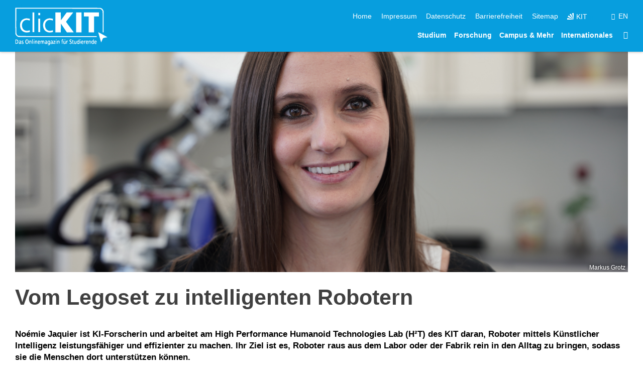

--- FILE ---
content_type: text/html; charset=UTF-8
request_url: https://www.clickit-magazin.de/vom-legoset-zum-intelligenten-roboter.php
body_size: 12620
content:
<!DOCTYPE html>
<html class="no-js" lang="de-de">

    <head><!-- PageID 280 -->        <meta charset="utf-8">
<meta http-equiv="X-UA-Compatible" content="IE=edge">
<meta name="format-detection" content="telephone=no">
<meta name="viewport" content="width=device-width, initial-scale=1.0">
<meta name="theme-color" content="#009682">
<link rel="search" type="application/opensearchdescription+xml" href="https://www.kit.edu/opensearch.xml" title="KIT Search" />

<link rel="stylesheet" href="https://static.scc.kit.edu/fancybox/dist/jquery.fancybox.min.css" />
<link rel="stylesheet" href="https://static.scc.kit.edu/kit-2020/fontawesome/css/all.min.css">

<link rel="stylesheet" type="text/css" href="/31.php" />

<link rel="stylesheet" type="text/css" href="/7.php.css">
            







<link rel="alternate" href="/vom-legoset-zum-intelligenten-roboter.php" hreflang="de-DE">
<link rel="alternate" href="/english/vom-legoset-zum-intelligenten-roboter.php" hreflang="en-US">
<meta name="author" content="Autor" />
<meta name="DC.Creator" content="Autor" />
<meta name="DC.Date" content="28.07.2023 11:54" />
<meta name="DC.Publisher" content="Autor" />
<meta name="DC.Contributor" content="Autor" />
<meta name="DC.Identifier" content="" />
<meta name="DC.Language" content="de-de" />
<meta name="DC.Relation" content="" />
<meta name="DC.Type" content="Text" />
<meta name="DC.Format" content="text/html" />
<meta name="DC.Coverage" content="KIT" />
<meta name="DC.Rights" content="Alle Rechte liegen beim Autor siehe Impressum" />

    <meta name="description" content="" />
    <meta name="Keywords" content="" />
    <!-- <meta http-equiv="cleartype" content="on" /> -->
    

<meta name="KIT.visibility" content="external" />
<link rel="shortcut icon" type="image/x-icon" href="/img/layout/favicon.ico" />










<script src="https://static.scc.kit.edu/kit-2020/js/legacy-compat.js"></script>
<script src="https://static.scc.kit.edu/kit-2020/js/jquery-3.4.1.min.js"></script>
<script src="https://static.scc.kit.edu/kit-2020/js/main.js"></script>
<script src="https://static.scc.kit.edu/kit-2020/js/kit.js"></script>
<script src="https://static.scc.kit.edu/fancybox/dist/jquery.fancybox.min.js"></script>


    <base target="_top" />
    <script src="/38.js"></script>








 
        
        <script>document.documentElement.classList.remove('no-js');</script>
        <meta name="projguid" content="5B0E536E5CCF452E9B6DBD5ACBB09BF6" />
        <meta name="pageguid" content="69313BDCA248471282BDFABAE8456060" />
        <meta name="is_public" content="true" />
                
        
                
                        <meta name="DC.Title" content="clicKIT - Vom Legoset zu intelligenten Robotern" /><title>clicKIT - Vom Legoset zu intelligenten Robotern</title>        
        
    </head>
    <body  class="oe-page" vocab="http://schema.org/" typeof="WebPage">
        
        

    
    
    
    
    
    
    
    
    
    
    
    
    
    
    
    
    
    
    
    
    
    
    
    
    
    
    
    
    
        <header class="page-header">
            <div class="content-wrap">
            
                <div class="logo"><a href="https://www.clickit-magazin.de/" title="Homepage"><svg id="svg" xmlns="http://www.w3.org/2000/svg" xmlns:xlink="http://www.w3.org/1999/xlink" width="400" height="162.4103299856528" viewBox="0, 0, 400,162.4103299856528" version="1.1"><g id="svgg"><path id="path0" d="M1.280 56.385 L 1.435 112.769 2.680 115.464 C 4.274 118.915,8.489 123.129,11.939 124.723 L 14.634 125.968 184.075 126.116 L 353.515 126.263 353.515 124.251 L 353.515 122.238 186.044 122.238 C -2.713 122.238,14.744 122.690,9.729 117.674 C 4.923 112.869,5.165 116.112,5.165 56.424 L 5.165 4.017 185.796 4.020 C 308.458 4.023,367.114 4.214,368.565 4.617 C 371.814 5.520,375.415 8.582,377.331 12.072 L 379.053 15.208 379.216 60.689 L 379.379 106.169 381.382 106.169 L 383.384 106.169 383.227 60.102 L 383.070 14.035 381.177 10.189 C 378.999 5.766,375.778 2.794,371.331 1.105 C 368.484 0.023,364.650 0.000,184.775 0.000 L 1.126 0.000 1.280 56.385 M75.753 62.554 L 75.753 105.022 79.484 105.022 L 83.214 105.022 83.214 62.554 L 83.214 20.086 79.484 20.086 L 75.753 20.086 75.753 62.554 M174.462 63.128 L 174.462 106.169 186.219 106.169 L 197.976 106.169 198.127 87.170 L 198.278 68.171 211.191 87.027 L 224.103 105.882 238.946 106.036 C 251.193 106.162,253.737 106.054,253.493 105.417 C 253.330 104.992,245.926 94.900,237.040 82.990 C 228.154 71.080,220.751 60.990,220.589 60.568 C 220.424 60.137,227.089 51.242,235.829 40.232 C 244.373 29.468,251.363 20.532,251.363 20.374 C 251.363 20.215,245.065 20.086,237.369 20.086 L 223.374 20.086 210.826 37.142 L 198.278 54.197 198.126 37.142 L 197.974 20.086 186.218 20.086 L 174.462 20.086 174.462 63.128 M263.989 63.128 L 263.989 106.169 275.753 106.169 L 287.518 106.169 287.518 63.128 L 287.518 20.086 275.753 20.086 L 263.989 20.086 263.989 63.128 M297.848 28.694 L 297.848 37.303 308.178 37.303 L 318.508 37.303 318.508 71.736 L 318.508 106.169 330.273 106.169 L 342.037 106.169 342.037 71.736 L 342.037 37.303 352.654 37.303 L 363.271 37.303 363.271 28.694 L 363.271 20.086 330.560 20.086 L 297.848 20.086 297.848 28.694 M100.430 27.260 L 100.430 32.138 104.448 32.138 L 108.465 32.138 108.465 27.260 L 108.465 22.382 104.448 22.382 L 100.430 22.382 100.430 27.260 M47.059 45.688 C 30.206 48.322,21.547 58.625,21.547 76.040 C 21.547 98.565,38.590 110.934,61.490 105.029 L 64.157 104.341 63.852 100.808 C 63.475 96.447,63.728 96.666,60.433 97.843 C 44.092 103.681,29.856 93.397,29.856 75.753 C 29.856 58.085,43.142 48.373,59.688 53.947 C 63.900 55.366,63.457 55.649,63.896 51.256 L 64.250 47.705 60.102 46.837 C 55.558 45.887,49.311 45.336,47.059 45.688 M146.915 45.688 C 129.626 48.390,119.915 60.759,121.305 78.309 C 123.003 99.762,139.383 110.693,161.347 105.029 L 164.014 104.341 163.708 100.808 C 163.331 96.447,163.584 96.666,160.289 97.843 C 143.163 103.962,128.778 92.607,129.848 73.816 C 130.785 57.360,143.995 48.465,159.464 53.873 C 163.772 55.379,163.330 55.652,163.711 51.246 L 164.018 47.686 159.914 46.828 C 155.408 45.885,149.159 45.338,146.915 45.688 M100.430 76.040 L 100.430 105.022 104.448 105.022 L 108.465 105.022 108.465 76.040 L 108.465 47.059 104.448 47.059 L 100.430 47.059 100.430 76.040 M359.955 106.313 C 360.093 106.707,362.874 116.327,366.137 127.690 C 369.399 139.053,372.235 148.546,372.438 148.786 C 372.642 149.026,374.431 145.281,376.414 140.465 C 380.841 129.713,379.668 130.721,389.957 128.837 C 394.692 127.970,398.916 127.074,399.344 126.844 C 400.000 126.494,361.382 105.595,360.077 105.595 C 359.873 105.595,359.818 105.918,359.955 106.313 M203.177 136.548 C 202.850 137.158,202.582 138.708,202.582 139.991 C 202.582 141.942,202.394 142.324,201.435 142.324 C 200.797 142.324,200.287 142.707,200.287 143.185 C 200.287 143.663,200.797 144.046,201.435 144.046 C 202.506 144.046,202.582 144.429,202.582 149.785 C 202.582 155.141,202.659 155.524,203.730 155.524 C 204.802 155.524,204.878 155.141,204.878 149.785 L 204.878 144.046 206.313 144.046 C 207.205 144.046,207.747 143.721,207.747 143.185 C 207.747 142.649,207.205 142.324,206.313 142.324 C 205.155 142.324,204.878 142.040,204.878 140.852 C 204.878 138.777,205.874 137.137,206.895 137.529 C 207.483 137.754,207.747 137.480,207.747 136.647 C 207.747 134.973,204.062 134.893,203.177 136.548 M74.032 145.768 C 74.032 155.141,74.077 155.524,75.179 155.524 C 76.282 155.524,76.327 155.141,76.327 145.768 C 76.327 136.394,76.282 136.011,75.179 136.011 C 74.077 136.011,74.032 136.394,74.032 145.768 M276.040 139.570 C 276.040 142.337,275.887 142.975,275.352 142.439 C 274.043 141.130,270.500 141.604,269.195 143.262 C 265.910 147.439,268.210 156.098,272.605 156.098 C 273.826 156.098,274.963 155.874,275.132 155.601 C 275.301 155.327,276.091 155.228,276.887 155.381 L 278.336 155.657 278.336 145.834 C 278.336 136.394,278.291 136.011,277.188 136.011 C 276.164 136.011,276.040 136.394,276.040 139.570 M338.594 139.570 C 338.594 142.337,338.441 142.975,337.905 142.439 C 336.597 141.130,333.053 141.604,331.749 143.262 C 328.464 147.439,330.764 156.098,335.158 156.098 C 336.379 156.098,337.517 155.874,337.686 155.601 C 337.854 155.327,338.644 155.228,339.441 155.381 L 340.890 155.657 340.890 145.834 C 340.890 136.394,340.845 136.011,339.742 136.011 C 338.717 136.011,338.594 136.394,338.594 139.570 M47.700 137.521 C 43.610 140.386,43.701 152.361,47.835 155.257 C 50.939 157.430,56.259 155.848,57.736 152.311 C 61.600 143.063,54.572 132.707,47.700 137.521 M80.344 138.020 C 80.344 139.168,80.631 139.455,81.779 139.455 C 82.927 139.455,83.214 139.168,83.214 138.020 C 83.214 136.872,82.927 136.585,81.779 136.585 C 80.631 136.585,80.344 136.872,80.344 138.020 M176.758 138.020 C 176.758 139.168,177.044 139.455,178.192 139.455 C 179.340 139.455,179.627 139.168,179.627 138.020 C 179.627 136.872,179.340 136.585,178.192 136.585 C 177.044 136.585,176.758 136.872,176.758 138.020 M210.617 138.020 C 210.617 139.072,210.923 139.455,211.765 139.455 C 212.606 139.455,212.912 139.072,212.912 138.020 C 212.912 136.968,212.606 136.585,211.765 136.585 C 210.923 136.585,210.617 136.968,210.617 138.020 M215.208 138.020 C 215.208 139.072,215.514 139.455,216.356 139.455 C 217.198 139.455,217.504 139.072,217.504 138.020 C 217.504 136.968,217.198 136.585,216.356 136.585 C 215.514 136.585,215.208 136.968,215.208 138.020 M237.116 137.914 C 234.539 140.656,235.449 144.227,239.482 147.206 C 244.645 151.018,242.613 155.407,236.827 152.943 C 235.929 152.561,235.804 152.737,235.966 154.153 C 236.145 155.725,236.314 155.820,239.240 155.987 C 246.402 156.395,247.785 149.068,241.377 144.659 C 237.322 141.869,238.023 138.296,242.461 139.129 C 244.337 139.481,244.476 139.406,244.476 138.046 C 244.476 135.944,239.058 135.847,237.116 137.914 M281.205 138.020 C 281.205 139.168,281.492 139.455,282.640 139.455 C 283.788 139.455,284.075 139.168,284.075 138.020 C 284.075 136.872,283.788 136.585,282.640 136.585 C 281.492 136.585,281.205 136.872,281.205 138.020 M1.722 146.341 L 1.722 155.524 5.022 155.522 C 11.021 155.518,13.965 152.401,13.980 146.038 C 13.995 139.901,11.290 137.159,5.220 137.159 L 1.722 137.159 1.722 146.341 M54.285 140.087 C 55.967 141.945,56.138 149.413,54.557 151.937 C 51.757 156.406,48.014 153.692,47.749 147.000 C 47.472 140.042,50.933 136.383,54.285 140.087 M248.876 139.264 C 248.666 139.474,248.494 140.249,248.494 140.985 C 248.494 141.942,248.166 142.324,247.346 142.324 C 246.708 142.324,246.198 142.707,246.198 143.185 C 246.198 143.663,246.708 144.046,247.346 144.046 C 248.411 144.046,248.494 144.429,248.494 149.383 C 248.494 155.334,248.865 156.098,251.765 156.098 C 253.308 156.098,253.659 155.874,253.659 154.888 C 253.659 154.097,253.385 153.784,252.868 153.983 C 251.371 154.557,250.789 153.027,250.789 148.522 C 250.789 144.130,250.816 144.046,252.224 144.046 C 253.117 144.046,253.659 143.721,253.659 143.185 C 253.659 142.649,253.117 142.324,252.224 142.324 C 251.012 142.324,250.789 142.056,250.789 140.603 C 250.789 138.984,249.829 138.311,248.876 139.264 M8.804 140.633 C 13.342 144.203,11.090 153.228,5.661 153.228 L 4.017 153.228 4.017 146.341 L 4.017 139.455 5.661 139.455 C 6.566 139.455,7.980 139.985,8.804 140.633 M18.508 142.130 C 17.679 142.465,17.522 145.194,18.331 145.194 C 18.628 145.194,19.011 144.967,19.182 144.689 C 19.861 143.591,21.912 143.576,22.998 144.662 C 24.765 146.429,24.412 147.489,22.057 147.489 C 17.383 147.489,14.596 152.248,17.545 155.196 C 18.501 156.152,22.670 156.451,23.195 155.601 C 23.364 155.327,24.154 155.228,24.950 155.381 L 26.399 155.657 26.399 149.852 C 26.399 142.402,23.898 139.955,18.508 142.130 M29.606 142.842 C 27.796 144.842,28.578 148.096,31.226 149.577 C 35.685 152.070,34.700 155.121,29.939 153.560 C 28.767 153.176,28.624 153.288,28.791 154.466 C 29.078 156.490,34.461 156.784,35.816 154.850 C 37.817 151.993,36.675 148.887,33.126 147.538 C 29.869 146.300,30.607 143.708,34.149 143.947 C 35.827 144.060,36.155 143.891,36.155 142.916 C 36.155 141.268,31.083 141.210,29.606 142.842 M64.622 142.229 C 64.459 142.492,63.604 142.600,62.723 142.470 L 61.119 142.234 61.297 148.879 C 61.462 155.011,61.561 155.524,62.589 155.524 C 63.598 155.524,63.702 155.093,63.702 150.895 C 63.702 145.645,64.295 144.046,66.243 144.046 C 68.021 144.046,68.293 144.928,68.293 150.693 C 68.293 155.141,68.384 155.524,69.440 155.524 C 70.994 155.524,71.211 144.176,69.686 142.652 C 68.741 141.707,65.130 141.405,64.622 142.229 M89.299 142.229 C 89.136 142.492,88.282 142.600,87.400 142.470 L 85.796 142.234 85.974 148.879 C 86.139 155.011,86.239 155.524,87.266 155.524 C 88.275 155.524,88.379 155.093,88.379 150.895 C 88.379 145.645,88.972 144.046,90.920 144.046 C 92.698 144.046,92.970 144.928,92.970 150.693 C 92.970 155.141,93.061 155.524,94.118 155.524 C 95.671 155.524,95.888 144.176,94.364 142.652 C 93.419 141.707,89.808 141.405,89.299 142.229 M99.799 142.829 C 98.023 144.268,97.502 150.913,98.946 153.706 C 100.549 156.806,106.873 157.181,107.215 154.196 L 107.400 152.582 105.593 153.516 C 103.606 154.544,101.004 153.586,101.004 151.827 C 101.004 151.387,100.848 150.618,100.656 150.119 C 100.360 149.346,100.884 149.211,104.174 149.211 L 108.040 149.211 107.747 146.605 C 107.230 142.024,103.174 140.097,99.799 142.829 M113.976 142.229 C 113.813 142.492,112.959 142.600,112.077 142.470 L 110.473 142.234 110.652 148.879 C 110.816 155.011,110.916 155.524,111.943 155.524 C 112.952 155.524,113.056 155.093,113.056 150.895 C 113.056 145.831,113.654 144.046,115.352 144.046 C 117.049 144.046,117.647 145.831,117.647 150.895 C 117.647 155.141,117.742 155.524,118.795 155.524 C 119.848 155.524,119.943 155.141,119.943 150.895 C 119.943 145.866,120.542 144.046,122.197 144.046 C 123.673 144.046,123.960 145.126,123.960 150.693 C 123.960 155.141,124.051 155.524,125.108 155.524 C 126.661 155.524,126.878 144.176,125.354 142.652 C 124.289 141.588,121.040 141.457,120.057 142.439 C 119.522 142.975,119.216 142.975,118.680 142.439 C 117.899 141.658,114.425 141.502,113.976 142.229 M130.990 142.130 C 130.162 142.465,130.004 145.194,130.813 145.194 C 131.110 145.194,131.493 144.967,131.665 144.689 C 132.343 143.591,134.394 143.576,135.480 144.662 C 137.247 146.429,136.894 147.489,134.539 147.489 C 129.865 147.489,127.079 152.248,130.027 155.196 C 130.983 156.152,135.152 156.451,135.677 155.601 C 135.846 155.327,136.636 155.228,137.433 155.381 L 138.881 155.657 138.881 149.852 C 138.881 142.402,136.380 139.955,130.990 142.130 M142.558 142.957 C 140.812 144.886,140.652 152.411,142.313 154.519 C 143.669 156.242,147.186 156.746,148.522 155.409 C 149.058 154.873,149.211 154.981,149.211 155.894 C 149.211 158.028,147.259 159.170,144.304 158.765 C 141.819 158.424,141.682 158.476,141.855 159.690 C 142.148 161.755,148.058 161.894,150.069 159.882 C 151.468 158.484,151.506 158.226,151.506 150.318 L 151.506 142.190 150.058 142.467 C 149.261 142.620,148.471 142.521,148.303 142.247 C 147.671 141.225,143.679 141.718,142.558 142.957 M155.667 142.130 C 154.839 142.465,154.681 145.194,155.490 145.194 C 155.787 145.194,156.170 144.967,156.342 144.689 C 157.021 143.591,159.071 143.576,160.157 144.662 C 161.924 146.429,161.571 147.489,159.216 147.489 C 154.542 147.489,151.756 152.248,154.704 155.196 C 155.660 156.152,159.829 156.451,160.354 155.601 C 160.523 155.327,161.313 155.228,162.110 155.381 L 163.558 155.657 163.558 149.852 C 163.558 142.402,161.057 139.955,155.667 142.130 M186.286 142.229 C 186.123 142.492,185.269 142.600,184.387 142.470 L 182.783 142.234 182.962 148.879 C 183.126 155.011,183.226 155.524,184.253 155.524 C 185.262 155.524,185.366 155.093,185.366 150.895 C 185.366 145.645,185.959 144.046,187.907 144.046 C 189.685 144.046,189.957 144.928,189.957 150.693 C 189.957 155.141,190.048 155.524,191.105 155.524 C 192.658 155.524,192.875 144.176,191.351 142.652 C 190.406 141.707,186.795 141.405,186.286 142.229 M225.310 142.229 C 225.148 142.492,224.293 142.600,223.411 142.470 L 221.808 142.234 221.986 148.879 C 222.150 155.011,222.250 155.524,223.277 155.524 C 224.276 155.524,224.391 155.095,224.399 151.363 C 224.408 146.665,225.259 144.418,227.131 144.149 C 228.985 143.883,228.874 141.750,227.007 141.750 C 226.236 141.750,225.473 141.966,225.310 142.229 M288.035 142.829 C 286.258 144.268,285.737 150.913,287.182 153.706 C 288.785 156.806,295.108 157.181,295.451 154.196 L 295.636 152.582 293.829 153.516 C 291.842 154.544,289.240 153.586,289.240 151.827 C 289.240 151.387,289.083 150.618,288.891 150.119 C 288.595 149.346,289.119 149.211,292.409 149.211 L 296.276 149.211 295.982 146.605 C 295.465 142.024,291.409 140.097,288.035 142.829 M302.211 142.229 C 302.049 142.492,301.194 142.600,300.312 142.470 L 298.709 142.234 298.887 148.879 C 299.051 155.011,299.151 155.524,300.178 155.524 C 301.177 155.524,301.292 155.095,301.300 151.363 C 301.309 146.665,302.160 144.418,304.032 144.149 C 305.886 143.883,305.775 141.750,303.908 141.750 C 303.137 141.750,302.374 141.966,302.211 142.229 M308.121 142.829 C 306.344 144.268,305.823 150.913,307.268 153.706 C 308.871 156.806,315.194 157.181,315.537 154.196 L 315.722 152.582 313.915 153.516 C 311.928 154.544,309.326 153.586,309.326 151.827 C 309.326 151.387,309.169 150.618,308.977 150.119 C 308.681 149.346,309.206 149.211,312.495 149.211 L 316.362 149.211 316.068 146.605 C 315.552 142.024,311.495 140.097,308.121 142.829 M321.723 142.229 C 321.561 142.492,320.706 142.600,319.824 142.470 L 318.221 142.234 318.399 148.879 C 318.564 155.011,318.663 155.524,319.690 155.524 C 320.700 155.524,320.803 155.093,320.803 150.895 C 320.803 145.645,321.397 144.046,323.345 144.046 C 325.123 144.046,325.395 144.928,325.395 150.693 C 325.395 155.141,325.485 155.524,326.542 155.524 C 328.096 155.524,328.313 144.176,326.788 142.652 C 325.843 141.707,322.232 141.405,321.723 142.229 M344.850 142.829 C 343.073 144.268,342.552 150.913,343.997 153.706 C 345.600 156.806,351.923 157.181,352.265 154.196 L 352.451 152.582 350.644 153.516 C 348.657 154.544,346.055 153.586,346.055 151.827 C 346.055 151.387,345.898 150.618,345.706 150.119 C 345.410 149.346,345.934 149.211,349.224 149.211 L 353.090 149.211 352.797 146.605 C 352.280 142.024,348.224 140.097,344.850 142.829 M80.344 148.924 C 80.344 155.141,80.411 155.524,81.492 155.524 C 82.573 155.524,82.640 155.141,82.640 148.924 C 82.640 142.707,82.573 142.324,81.492 142.324 C 80.411 142.324,80.344 142.707,80.344 148.924 M165.280 143.472 C 165.280 144.450,165.662 144.620,167.862 144.620 C 169.283 144.620,170.445 144.757,170.445 144.925 C 170.445 145.092,169.283 146.962,167.862 149.079 C 164.029 154.794,164.223 155.524,169.584 155.524 C 173.505 155.524,173.888 155.422,173.888 154.376 C 173.888 153.380,173.505 153.228,171.001 153.228 L 168.114 153.228 171.001 148.950 C 175.098 142.878,174.980 142.324,169.584 142.324 C 165.662 142.324,165.280 142.426,165.280 143.472 M176.758 148.924 C 176.758 155.141,176.824 155.524,177.905 155.524 C 178.987 155.524,179.053 155.141,179.053 148.924 C 179.053 142.707,178.987 142.324,177.905 142.324 C 176.824 142.324,176.758 142.707,176.758 148.924 M209.469 148.309 C 209.469 152.985,209.666 154.491,210.371 155.196 C 211.316 156.141,214.927 156.443,215.436 155.619 C 215.598 155.356,216.453 155.248,217.335 155.378 L 218.938 155.614 218.760 148.969 C 218.596 142.837,218.496 142.324,217.469 142.324 C 216.459 142.324,216.356 142.755,216.356 146.953 C 216.356 152.203,215.762 153.802,213.815 153.802 C 212.037 153.802,211.765 152.920,211.765 147.155 C 211.765 142.707,211.674 142.324,210.617 142.324 C 209.543 142.324,209.469 142.707,209.469 148.309 M255.954 148.309 C 255.954 152.985,256.151 154.491,256.856 155.196 C 257.801 156.141,261.412 156.443,261.921 155.619 C 262.083 155.356,262.938 155.248,263.820 155.378 L 265.423 155.614 265.245 148.969 C 265.081 142.837,264.981 142.324,263.954 142.324 C 262.944 142.324,262.841 142.755,262.841 146.953 C 262.841 152.203,262.247 153.802,260.299 153.802 C 258.522 153.802,258.250 152.920,258.250 147.155 C 258.250 142.707,258.159 142.324,257.102 142.324 C 256.027 142.324,255.954 142.707,255.954 148.309 M281.205 148.924 C 281.205 155.141,281.272 155.524,282.353 155.524 C 283.434 155.524,283.501 155.141,283.501 148.924 C 283.501 142.707,283.434 142.324,282.353 142.324 C 281.272 142.324,281.205 142.707,281.205 148.924 M105.022 145.167 C 105.022 145.446,105.178 146.082,105.370 146.581 C 105.657 147.329,105.246 147.489,103.036 147.489 C 100.523 147.489,100.377 147.408,100.737 146.198 C 101.458 143.769,105.022 142.912,105.022 145.167 M148.761 146.680 C 150.189 151.802,146.135 156.723,144.124 152.309 C 142.874 149.566,143.559 145.132,145.420 143.925 C 146.390 143.296,148.243 144.825,148.761 146.680 M275.590 146.680 C 277.019 151.802,272.964 156.723,270.953 152.309 C 269.703 149.566,270.389 145.132,272.249 143.925 C 273.219 143.296,275.073 144.825,275.590 146.680 M293.257 145.167 C 293.257 145.446,293.414 146.082,293.605 146.581 C 293.892 147.329,293.481 147.489,291.271 147.489 C 288.758 147.489,288.613 147.408,288.972 146.198 C 289.693 143.769,293.257 142.912,293.257 145.167 M313.343 145.167 C 313.343 145.446,313.500 146.082,313.691 146.581 C 313.978 147.329,313.567 147.489,311.357 147.489 C 308.844 147.489,308.699 147.408,309.058 146.198 C 309.780 143.769,313.343 142.912,313.343 145.167 M338.144 146.680 C 339.572 151.802,335.518 156.723,333.507 152.309 C 332.257 149.566,332.942 145.132,334.803 143.925 C 335.773 143.296,337.626 144.825,338.144 146.680 M350.072 145.167 C 350.072 145.446,350.228 146.082,350.420 146.581 C 350.707 147.329,350.296 147.489,348.086 147.489 C 345.573 147.489,345.428 147.408,345.787 146.198 C 346.508 143.769,350.072 142.912,350.072 145.167 M24.103 150.045 C 24.103 152.805,21.941 154.795,20.045 153.780 C 18.562 152.987,18.644 151.203,20.214 150.104 C 21.832 148.971,24.103 148.936,24.103 150.045 M136.585 150.045 C 136.585 152.805,134.423 154.795,132.527 153.780 C 131.044 152.987,131.127 151.203,132.696 150.104 C 134.314 148.971,136.585 148.936,136.585 150.045 M161.263 150.045 C 161.263 152.805,159.101 154.795,157.204 153.780 C 155.722 152.987,155.804 151.203,157.373 150.104 C 158.991 148.971,161.263 148.936,161.263 150.045 " stroke="none" fill="#fff" fill-rule="evenodd"></path></g></svg></a></div>
            
            
                <div class="navigation">
                    <button class="burger"><svg class="burger-icon" xmlns="http://www.w3.org/2000/svg" xmlns:xlink="http://www.w3.org/1999/xlink" x="0px" y="0px" viewBox="0 0 300 274.5" width="300px" height="274.5px">
    <rect class="burger-top" y="214.4" width="300" height="60.1"/>
    <rect class="burger-middle" y="107.2" width="300" height="60.1"/>
    <rect class="burger-bottom" y="0" width="300" height="60.1"/>
</svg></button>
                    <a id="logo_oe_name" href="/index.php">clicKIT</a>
                    <div class="navigation-meta">
                        <ul class="navigation-meta-links">
                            <li aria-label="Navigation überspringen"><a href="#main_content" class="skip_navigation" tabindex="1" accesskey="2">Navigation überspringen</a></li>

                            <li><a accesskey="1" title="Startseite" href="/index.php">Home</a></li>
<li><a accesskey="8" href="/impressum.php">Impressum</a></li>

<li><a href="/datenschutz.php">Datenschutz</a></li>

<li><a href="https://www.kit.edu/redirect.php?page=barriere&lang=DEU">Barrierefreiheit</a></li>

<li><a accesskey="3" href="/sitemap.php">Sitemap</a></li>

                            
                            <li><a href="https://www.clickit-magazin.de/" title="Homepage"><span class="svg-icon"><svg xmlns="http://www.w3.org/2000/svg" xmlns:xlink="http://www.w3.org/1999/xlink" x="0px" y="0px" viewBox="0 0 299.4 295.7" width="299.4px" height="295.7px" role="img"><title></title><polygon points="299.3,295.7 299.3,295.6 299.3,295.6 "/><polygon points="299.3,295.6 299.3,295.6 299.3,295.6 "/><path d="M67.9,108.1c-15.6,18.9-28.8,39.6-39.3,61.7l270.6,125.9L67.9,108.1z"/><path d="M299.2,295.6L173,27.2c-22.2,10.2-43,23.1-62,38.4l188.3,230.1L299.2,295.6z"/><polygon points="299.3,295.6 299.3,295.6 299.3,295.6 299.3,295.5 "/><polygon points="299.3,295.6 299.3,295.6 299.3,295.6 299.3,295.5 "/><path d="M9.3,223.2c-6.1,23.7-9.2,48-9.3,72.5h299.2L9.3,223.2z"/><path d="M299.3,295.6l0.1-295.6c-0.8,0-1.5-0.1-2.2-0.1c-23.6,0-47,2.8-69.9,8.4L299.3,295.6L299.3,295.6z"/></svg></span><span>KIT</span></a></li>
                            
                        </ul>
                        <div class="navigation-language"><ul><li><a hreflang="en" href="/english/vom-legoset-zum-intelligenten-roboter.php">en</a></li></ul></div>                    </div>
                    <nav class="navigation-main">
                        <ul class="navigation-l1"><li class=""><a href="/studium.php">Studium</a></li><li class=""><a href="/forschung.php">Forschung</a></li><li class=""><a href="/campus-und-mehr.php">Campus & Mehr</a></li><li class=""><a href="/internationales.php">Internationales</a></li><li class="home"><a href="/index.php" title="Startseite"><span>Startseite</span></a></li></ul>                    </nav>
                    <ul class="side-widgets">
                        <li class="meta"><a accesskey="1" title="Startseite" href="/index.php">Home</a></li>
<li class="meta"><a accesskey="8" href="/impressum.php">Impressum</a></li>

<li class="meta"><a href="/datenschutz.php">Datenschutz</a></li>

<li class="meta"><a href="https://www.kit.edu/redirect.php?page=barriere&lang=DEU">Barrierefreiheit</a></li>

<li class="meta"><a accesskey="3" href="/sitemap.php">Sitemap</a></li>

                                            </ul>





<!-- 



clicKIT

/index.php

 -->







                </div>
            </div>
        </header>


















        <!-- Mittlere Spalte: start -->
        <main>
                                <section class="stage stage-small" role="banner"><img src="/img/intern/header_140.jpg" alt="" loading="lazy" width="1920" height="140" />                <div class="content-wrap"><a href="/index.php" title="clicKIT">clicKIT</a></div>
            </section>
                        <section class="breadcrumbs" style="display:none" role="navigation" aria-label="Breadcrumb">
                <h2 style="display:none; visibility:hidden">&nbsp;</h2>
                <div class="content-wrap">
                    <ul vocab="http://schema.org/" typeof="BreadcrumbList"><li property="itemListElement" typeof="ListItem"><a href="/index.php" property="item" typeof="WebPage"><span property="name">Startseite</span></a><meta property="position" content="1"/></li></ul>                </div>
            </section>
            <section class="breadcrumbs-big" role="navigation" aria-label="Breadcrumb"><h2 style="display:none; visibility:hidden">&nbsp;</h2><ul class="content-wrap"><li class="list"><a href="/index.php">Startseite<span class="caret"></span><span class="more"></span></a><ul><li><a href="/studium.php">Studium</a></li><li><a href="/forschung.php">Forschung</a></li><li><a href="/campus-und-mehr.php">Campus & Mehr</a></li><li><a href="/internationales.php">Internationales</a></li></ul></li></ul></section>            <div class="side-widgets-trigger"></div>
                    <section class="content-wrap" role="main" id="main_content" tabindex="-1">
                <div class="content">
                    




                    <!-- CONTENT-AREA START -->
                    
                                        
                    
                    
                    <!-- [348] Magazin-Banner -->


<div data-selectorid="348" class="KIT_section outer_mag_banner full" data-rel="348" data-margin="0px">
	<div class="mag_banner full " id="mag_banner_348">
                    <div class="text text-container"><span class="copyright">Markus Grotz</span></div>
        







		<div class="img-container">
<img src="/img/DSC01844.JPG" alt="Noémie&#32;Jaquier&#32;posiert&#32;für&#32;ein&#32;Portrait.&#32;">		</div>
	</div>
</div>

<!-- [348] Magazin-Banner --><!-- Textblock [start] --><!-- [281] Text -->

<div data-selectorid="281" class="KIT_section text  full" ><a id="block281" name="block281"><!-- Sprungmarke --></a><h1>Vom Legoset zu intelligenten Robotern</h1><div class="text "><p><strong>No&eacute;mie Jaquier ist KI-Forscherin und arbeitet am High Performance Humanoid Technologies Lab (H&sup2;T) des KIT daran, Roboter mittels K&uuml;nstlicher Intelligenz leistungsf&auml;higer und effizienter zu machen. Ihr Ziel ist es, Roboter raus aus dem Labor oder der Fabrik rein in den Alltag zu bringen, sodass sie die Menschen dort unterst&uuml;tzen k&ouml;nnen.</strong></p>

<p>F&uuml;r ihre Arbeit wurde die Wissenschaftlerin vor Kurzem vom Bundesministerium f&uuml;r Bildung und Forschung und der Gesellschaft f&uuml;r Informatik e.V. als KI-Newcomerin 2023 ausgezeichnet. Wir haben sie zu ihrer Forschung sowie zu ihrer Meinung zu aktuellen KI-Themen befragt.</p>

<h2>Wie kam es dazu, dass Sie heute in der KI-Forschung arbeiten?</h2>

<p><strong>No&eacute;mie Jaquier</strong>:<strong> </strong>Als ich klein war, hat mir mein Vater ein kleines Roboterauto aus Lego geschenkt, das man mit dem Computer steuern konnte&nbsp; –&nbsp; ich war ein riesen Fan davon. Seitdem interessiere ich mich f&uuml;r Robotik. Sp&auml;ter habe ich meinen Bachelor-Studiengang dann explizit so gew&auml;hlt, dass ich etwas mit Robotik machen kann. In dieser Zeit habe ich auch meine ersten Kurse in Maschine-Learning belegt. Sp&auml;testens nach dem Master in Robotik wusste ich dann, dass ich im Bereich Robotik und KI promovieren will.</p>

<p>Nachdem ich meinen Doktortitel an der EPFL in der Schweiz gemacht habe, wollte ich im Grunde genommen f&uuml;r ein Postdoc ins Ausland gehen. Eigentlich wollte ich tats&auml;chlich weit weggehen, aber dann kam Corona dazwischen und ich musste die Idee aufgegeben. Deutschland war in Bezug auf die Forschung zu Robotik und KI angesehen und nahe genug. Als ich das High Performance Humanoid Technologies Lab (H&sup2;T) des KIT entdeckt habe, habe ich mich direkt beworben. So bin ich nach Karlsruhe gekommen.</p>

<h2>Was ist f&uuml;r Sie das Besondere an Ihrer Arbeit?</h2>

<p><strong>Jaquier</strong>: Ich denke, mir gef&auml;llt die Herausforderung. Ich muss immer wieder eine ganze Reihe von Problemen l&ouml;sen, wenn wir wollen, dass Roboter wirklich in der realen Welt agieren k&ouml;nnen. Ich denke dabei haupts&auml;chlich an die Unterst&uuml;tzung im t&auml;glichen Leben und die Interaktion mit Menschen –&nbsp; nicht nur in Fabriken.</p>

<p>Zudem mag ich es sehr, dass in der Robotik viele verschiedene Disziplinen gemischt werden. Ich ben&ouml;tige also nicht nur F&auml;higkeiten aus der Robotik und KI, sondern auch aus der Mathematik und weiteren Disziplinen. Das ist sehr herausfordernd, denn es gibt immer etwas zum Nachdenken, L&ouml;sen oder Umsetzen auf irgendeine Art und Weise. Ich denke, das ist das Coolste an meiner Arbeit.</p>

<h2>Was sind Ihre Erfahrungen als Frau in der KI-Forschung?</h2>

<p><strong>Jaquier</strong>: Ich denke, in dem Bereich, in dem ich arbeite, sind Frauen immer noch in der Minderheit. W&auml;hrend meiner Promotion war ich zum Beispiel die einzige Frau im Labor. In meiner jetzigen Forschungsgruppe am KIT hingegen sind wir viel mehr Frauen – das ist gro&szlig;artig. Mittlerweile gibt es auch Programme, um M&auml;dchen zu zeigen, dass KI interessant ist und dass sie es auch studieren k&ouml;nnen. Ich denke daher, dass das Verh&auml;ltnis in ein paar Jahren tats&auml;chlich ausgewogener sein k&ouml;nnte.</p>

<h2>Wird KI auf lange Sicht der Menschheit schaden oder n&uuml;tzen?</h2>

<p><strong>Jaquier</strong>: Ich bin der Ansicht, das h&auml;ngt sehr davon ab, was wir damit machen. Es ist unsere Verantwortung, in gewisser Weise. Nat&uuml;rlich kann KI wie jede andere Technologie Sch&auml;den verursachen, aber ich bin der Meinung, KI kann auch viele Vorteile haben. Das gilt auch f&uuml;r Themen wie ChatGPT. Die Leute reden jetzt &uuml;ber die Gefahren sowie die Vorteile von KI und ich habe das Gef&uuml;hl, dass es auch in den wissenschaftlichen Gemeinschaften eine Art Reaktion gibt. Die Forschenden merken, dass sie dar&uuml;ber nachdenken m&uuml;ssen, was sie tun und wie das Erforschte sp&auml;ter verwendet wird.</p>

<p>Ich hoffe, dass diese Art von Reflexion und globaler Zusammenarbeit in der wissenschaftlichen Gemeinschaft, auch im Austausch mit der Gesellschaft, dazu f&uuml;hren wird, dass KI in der Zukunft n&uuml;tzlich statt sch&auml;dlich sein wird. Aber letztendlich liegt es in unserer Verantwortung.</p>

<h2>Wie kann KI den Menschen helfen?</h2>

<p><strong>Jaquier</strong>: Roboter k&ouml;nnen beispielsweise in der Gesundheitsversorgung helfen, um Menschen in Krankenh&auml;usern und Altenheimen zu unterst&uuml;tzen. In diesem Zusammenhang wird dann oft gesagt: „Roboter werden uns die Arbeitspl&auml;tze wegnehmen.“ Aber der Punkt ist, dass Roboter den Menschen bei den Dingen helfen werden, die f&uuml;r sie schwierig, langweilig oder m&uuml;hsam sind. Dadurch haben sie mehr Zeit, um wirklich sinnvolle Dinge zu tun.</p>

<p>Ich hoffe auch, dass wir in einigen Jahren pers&ouml;nliche Roboter haben werden, die zu Hause sind und all die langweiligen Aufgaben f&uuml;r uns erledigen werden&nbsp; –&nbsp; wie zum Beispiel das Reinigen des Hauses. Daf&uuml;r braucht es jedoch noch einiges an Forschung.</p>

<p><strong>Text:</strong> Jannick Holste<br />
<strong>Foto:</strong> Markus Grotz</p>

<p>19.5.2023</p></div></div><!-- [281] Text --><!-- Textblock [end] --> 
                                        <!-- CONTENT-AREA END -->
                </div>
            </section>
        </main>
        <!-- Mittlere Spalte: end -->
        <button class="to-top-button" aria-label="zum Seitenanfang"></button>
        
        
        
        
        
        

        
        
        
        
        
        
        
        <footer class="page-footer">
            <div class="content-wrap">
                <div class="column full">


<!-- INFO-AREA START -->


<!-- INFO-AREA END -->
                    <div class="KIT_section column fourth" style="grid-row-start: 1;">                

                        <ul class="social">
                            
<li><a href="https://www.youtube.com/user/KITVideoclips" class="youtube" title="Youtube Profil" target="_blank"><span>Youtube Profil</span></a></li> 
<li><a href="https://mastodon.social/@KIT_Karlsruhe" class="mastodon" title="Profil Mastodon" target="_blank" rel="me"><span>Profil Mastodon</span></a></li> 
<li><a href="https://www.instagram.com/kitkarlsruhe" class="instagram" title="Instagram Profil" target="_blank"><span>Instagram Profil</span></a></li> 
                        </ul>
                        
                    </div>
                                            <span class="last_change">letzte Änderung:
                        28.07.2023</span>
                    

                </div>
            </div>
            <div class="footer-meta-navigation">
                <div class="content-wrap">
                    <span class="copyright">KIT – Die Universität in der Helmholtz-Gemeinschaft</span>
                    <ul>
                        <li><a accesskey="1" title="Startseite" href="/index.php">Home</a></li>
<li><a accesskey="8" href="/impressum.php">Impressum</a></li>

<li><a href="/datenschutz.php">Datenschutz</a></li>

<li><a href="https://www.kit.edu/redirect.php?page=barriere&lang=DEU">Barrierefreiheit</a></li>

<li><a accesskey="3" href="/sitemap.php">Sitemap</a></li>

                        
                        <li><a href="https://www.clickit-magazin.de/"><span>KIT</span></a></li>
                        
                    </ul>
                </div>
            </div>
        </footer>
    <script>
    noSpam();
    if (typeof(disable_faq) != 'boolean') {
        collapseFAQ();
    }

</script>

        
    </body>
    </html>


--- FILE ---
content_type: text/css;charset=UTF-8
request_url: https://www.clickit-magazin.de/31.php
body_size: 681
content:

/*  */
/* 
*/
header.page-header .logo {
    width: 16rem !important;
    margin-top: -2rem;
}
header.page-header.scrolled .logo {
    width: 12rem !important;
    margin-top: -1.5rem;
}
header.page-header .logo a {
    overflow: visible !important;
}
@media (max-width: 1024px) {
    header.page-header.scrolled .logo, header.page-header .logo {
        width: 10rem !important;
        margin-top: -2rem !important;
    }
    #logo_oe_name {
        display: none;
    }
}

.anleser {
    font-weight: bold;
}

#refresh_navigation a span, #open_navigation a span, .reddot_openclose {
    color: #000;
}

.news-element figure picture img {
    object-fit: cover;
    aspect-ratio: 16 / 9;
}

    #main_content {
        margin-top: 0;
    }
    .stage-small, .breadcrumbs-big {
        display: none;
    }


    .page-header {
        background-color: #079EDE !important;
    }
    .navigation a, .navigation-l1>li.active>a, .navigation-l1>li>a:hover, .navigation-language::before {
        color: #fff !important;
    }
    .navigation-meta-links .svg-icon * {
        fill: #fff;
    }
    .navigation .dropdown {
        background-color: ##3bc4f9 !important;
    }


    .page-footer {
        color: #fff !important;
        background-color: #079EDE !important;
        font-weight: normal !important;
    }
    .page-footer a, .page-footer a:hover, .page-footer .h1, .page-footer .h2, .page-footer .h3, .page-footer .h4, .page-footer .h5, .page-footer .h6, .page-footer h1, .page-footer h2, .page-footer h3, .page-footer h4, .page-footer h5, .page-footer h6 {
        color: #fff !important;
    }
    .page-footer>.content-wrap a {
        padding-left: 1.25rem;
    }
    .page-footer>.content-wrap a:before {
        content: "\e900";
        font-family: "kit-icons"!important;
        transform: translateX(-1.25rem);
        position: absolute;
        padding-top: 0.3em;
        font-size: 0.6em;
        transition: transform .3s;
    }
    .page-footer>.content-wrap a:hover:before {
        transform: translateX(-0.75rem);
    }
    .page-footer .underline:after {
        border-color: #fff;
    }
    .page-footer .social a {
        background-color: #fff;
        border: 0;
        padding-left: 0;
    }
    .page-footer .social a:hover {
        border: 1px solid #000;
    }
    .page-footer>.content-wrap .social a:before {
        display: none;
    }
    .page-footer .social a:hover {
        border: 1px solid #fff;
        background-color: #079ede !important;
    }
    .page-footer .social>li>a:after {
        color: #079EDE !important;
    }
    .page-footer .social>li>a:hover:after {
        color: #FFF !important;
    }

    #block60 {
        grid-row-start: 1;
        grid-column-start: 16;
        grid-column-end: 19;
        position: relative;
        height: 100%;
        min-height: 50px;
    }
    @media (max-width: 1280px) {
        #block60 {
            grid-column-start: 10;
            grid-column-end: 13;
        }
    }
    @media (max-width: 900px) {
        #block60 {
            grid-row-start: 3;
        }
    }
    #block60 img {
        position: absolute;
        bottom: 0;
        right: 0;
    }

    .text figure {
        border: none !important;
    }
    .text .content .full .third.left {
        float: left;
        width: calc(100% / 3);
        margin-right: 1.875rem;
    }
    .text .content .full .third.right {
        float: right;
        width: calc(100% / 3);
        margin-left: 1.875rem;
    }
    @media (max-width: 768px) {
        .text .content .full .third {
            width: 100%;
        }
    }

.SmartEditStartseite {
    background-color: #3bc4f9;
    /* background-color: #ffc4f9; */
}
.SmartEditStartseite section.content-wrap {
    border-color: #079EDE;
}
#reddot_navigation_bar a {
    color: #00876c !important;
}
#reddot_navigation_bar a:hover {
    color: #fff !important;
}
/*  */

--- FILE ---
content_type: text/javascript
request_url: https://www.clickit-magazin.de/38.js
body_size: 29
content:
/*  */
if (typeof jQuery == "function") {
    $(document).ready( function () {
        $("ul.navigation-meta-links>li:last-child a").attr("href", "https://www.kit.edu/")

        // if ($("#tota11y_button").length == 0) {
        if (typeof updateNavigationManager !== "function") {
            $("#main_content .content .text .content").each(function() {
                $(this).children(".text.two-third").children("p:first-child").css("margin-top", "0")
                if ($(this).children(":first").hasClass("third")) $(this).children(".third").addClass("left")
                else $(this).children(".third").addClass("right")
                $(this).children(".text.two-third").prepend($(this).children(".third").prop('outerHTML'))
                $(this).children(".text.two-third").removeClass("two-third").addClass("full")
                $(this).children(".third").remove()
            })
        }


		if ($("body").attr("data-feedback") == "true") {
			$("head").append('<'+'script type="text/javascript" defer="defer" src="/feedback.js"'+'>'+'<'+'/script'+'>')
		}

    })
}
/*  */